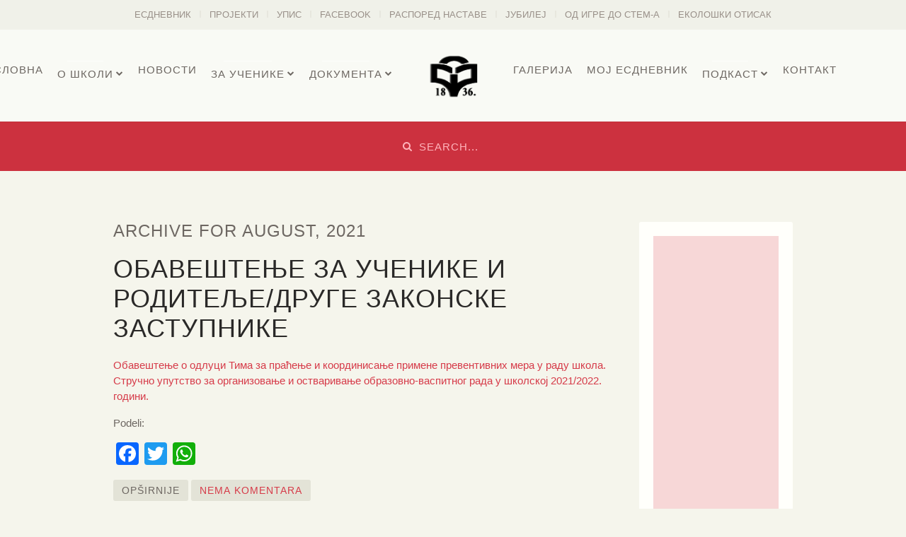

--- FILE ---
content_type: text/html; charset=UTF-8
request_url: https://www.gimza.edu.rs/2021/08/
body_size: 13216
content:
<!DOCTYPE HTML>
<html lang="en-US" dir="ltr"  data-config='{"twitter":0,"plusone":0,"facebook":0,"style":"ruby"}'>

<head>
<meta charset="UTF-8">
<meta http-equiv="X-UA-Compatible" content="IE=edge">
<meta name="viewport" content="width=device-width, initial-scale=1">
<title>August 2021 - Gimnazija Zaječar</title>
<link rel="shortcut icon" href="/wp-content/themes/yoo_nite_wp/favicon.ico">
<link rel="apple-touch-icon-precomposed" href="/wp-content/themes/yoo_nite_wp/apple_touch_icon.png">
<meta name='robots' content='noindex, follow' />
	<style>img:is([sizes="auto" i], [sizes^="auto," i]) { contain-intrinsic-size: 3000px 1500px }</style>
	
	<!-- This site is optimized with the Yoast SEO plugin v24.4 - https://yoast.com/wordpress/plugins/seo/ -->
	<meta property="og:locale" content="en_US" />
	<meta property="og:type" content="website" />
	<meta property="og:title" content="August 2021 - Gimnazija Zaječar" />
	<meta property="og:url" content="https://www.gimza.edu.rs/2021/08/" />
	<meta property="og:site_name" content="Gimnazija Zaječar" />
	<meta name="twitter:card" content="summary_large_image" />
	<script type="application/ld+json" class="yoast-schema-graph">{"@context":"https://schema.org","@graph":[{"@type":"CollectionPage","@id":"https://www.gimza.edu.rs/2021/08/","url":"https://www.gimza.edu.rs/2021/08/","name":"August 2021 - Gimnazija Zaječar","isPartOf":{"@id":"https://www.gimza.edu.rs/#website"},"breadcrumb":{"@id":"https://www.gimza.edu.rs/2021/08/#breadcrumb"},"inLanguage":"en-US"},{"@type":"BreadcrumbList","@id":"https://www.gimza.edu.rs/2021/08/#breadcrumb","itemListElement":[{"@type":"ListItem","position":1,"name":"Home","item":"https://www.gimza.edu.rs/"},{"@type":"ListItem","position":2,"name":"Archives for August 2021"}]},{"@type":"WebSite","@id":"https://www.gimza.edu.rs/#website","url":"https://www.gimza.edu.rs/","name":"Gimnazija Zaječar","description":"Srednja škola","potentialAction":[{"@type":"SearchAction","target":{"@type":"EntryPoint","urlTemplate":"https://www.gimza.edu.rs/?s={search_term_string}"},"query-input":{"@type":"PropertyValueSpecification","valueRequired":true,"valueName":"search_term_string"}}],"inLanguage":"en-US"}]}</script>
	<!-- / Yoast SEO plugin. -->


<link rel='dns-prefetch' href='//static.addtoany.com' />
<link rel='dns-prefetch' href='//secure.gravatar.com' />
<link rel='dns-prefetch' href='//stats.wp.com' />
<link rel='dns-prefetch' href='//maxcdn.bootstrapcdn.com' />
<link rel='dns-prefetch' href='//v0.wordpress.com' />
		<!-- This site uses the Google Analytics by MonsterInsights plugin v9.2.4 - Using Analytics tracking - https://www.monsterinsights.com/ -->
		<!-- Note: MonsterInsights is not currently configured on this site. The site owner needs to authenticate with Google Analytics in the MonsterInsights settings panel. -->
					<!-- No tracking code set -->
				<!-- / Google Analytics by MonsterInsights -->
		<script type="text/javascript">
/* <![CDATA[ */
window._wpemojiSettings = {"baseUrl":"https:\/\/s.w.org\/images\/core\/emoji\/15.0.3\/72x72\/","ext":".png","svgUrl":"https:\/\/s.w.org\/images\/core\/emoji\/15.0.3\/svg\/","svgExt":".svg","source":{"concatemoji":"https:\/\/www.gimza.edu.rs\/wp-includes\/js\/wp-emoji-release.min.js?ver=c4ea4e1444bd63f9d8e30a56902b291c"}};
/*! This file is auto-generated */
!function(i,n){var o,s,e;function c(e){try{var t={supportTests:e,timestamp:(new Date).valueOf()};sessionStorage.setItem(o,JSON.stringify(t))}catch(e){}}function p(e,t,n){e.clearRect(0,0,e.canvas.width,e.canvas.height),e.fillText(t,0,0);var t=new Uint32Array(e.getImageData(0,0,e.canvas.width,e.canvas.height).data),r=(e.clearRect(0,0,e.canvas.width,e.canvas.height),e.fillText(n,0,0),new Uint32Array(e.getImageData(0,0,e.canvas.width,e.canvas.height).data));return t.every(function(e,t){return e===r[t]})}function u(e,t,n){switch(t){case"flag":return n(e,"\ud83c\udff3\ufe0f\u200d\u26a7\ufe0f","\ud83c\udff3\ufe0f\u200b\u26a7\ufe0f")?!1:!n(e,"\ud83c\uddfa\ud83c\uddf3","\ud83c\uddfa\u200b\ud83c\uddf3")&&!n(e,"\ud83c\udff4\udb40\udc67\udb40\udc62\udb40\udc65\udb40\udc6e\udb40\udc67\udb40\udc7f","\ud83c\udff4\u200b\udb40\udc67\u200b\udb40\udc62\u200b\udb40\udc65\u200b\udb40\udc6e\u200b\udb40\udc67\u200b\udb40\udc7f");case"emoji":return!n(e,"\ud83d\udc26\u200d\u2b1b","\ud83d\udc26\u200b\u2b1b")}return!1}function f(e,t,n){var r="undefined"!=typeof WorkerGlobalScope&&self instanceof WorkerGlobalScope?new OffscreenCanvas(300,150):i.createElement("canvas"),a=r.getContext("2d",{willReadFrequently:!0}),o=(a.textBaseline="top",a.font="600 32px Arial",{});return e.forEach(function(e){o[e]=t(a,e,n)}),o}function t(e){var t=i.createElement("script");t.src=e,t.defer=!0,i.head.appendChild(t)}"undefined"!=typeof Promise&&(o="wpEmojiSettingsSupports",s=["flag","emoji"],n.supports={everything:!0,everythingExceptFlag:!0},e=new Promise(function(e){i.addEventListener("DOMContentLoaded",e,{once:!0})}),new Promise(function(t){var n=function(){try{var e=JSON.parse(sessionStorage.getItem(o));if("object"==typeof e&&"number"==typeof e.timestamp&&(new Date).valueOf()<e.timestamp+604800&&"object"==typeof e.supportTests)return e.supportTests}catch(e){}return null}();if(!n){if("undefined"!=typeof Worker&&"undefined"!=typeof OffscreenCanvas&&"undefined"!=typeof URL&&URL.createObjectURL&&"undefined"!=typeof Blob)try{var e="postMessage("+f.toString()+"("+[JSON.stringify(s),u.toString(),p.toString()].join(",")+"));",r=new Blob([e],{type:"text/javascript"}),a=new Worker(URL.createObjectURL(r),{name:"wpTestEmojiSupports"});return void(a.onmessage=function(e){c(n=e.data),a.terminate(),t(n)})}catch(e){}c(n=f(s,u,p))}t(n)}).then(function(e){for(var t in e)n.supports[t]=e[t],n.supports.everything=n.supports.everything&&n.supports[t],"flag"!==t&&(n.supports.everythingExceptFlag=n.supports.everythingExceptFlag&&n.supports[t]);n.supports.everythingExceptFlag=n.supports.everythingExceptFlag&&!n.supports.flag,n.DOMReady=!1,n.readyCallback=function(){n.DOMReady=!0}}).then(function(){return e}).then(function(){var e;n.supports.everything||(n.readyCallback(),(e=n.source||{}).concatemoji?t(e.concatemoji):e.wpemoji&&e.twemoji&&(t(e.twemoji),t(e.wpemoji)))}))}((window,document),window._wpemojiSettings);
/* ]]> */
</script>
<style id='wp-emoji-styles-inline-css' type='text/css'>

	img.wp-smiley, img.emoji {
		display: inline !important;
		border: none !important;
		box-shadow: none !important;
		height: 1em !important;
		width: 1em !important;
		margin: 0 0.07em !important;
		vertical-align: -0.1em !important;
		background: none !important;
		padding: 0 !important;
	}
</style>
<link rel='stylesheet' id='wp-block-library-css' href='https://www.gimza.edu.rs/wp-includes/css/dist/block-library/style.min.css?ver=c4ea4e1444bd63f9d8e30a56902b291c' type='text/css' media='all' />
<style id='jquery-categories-list-categories-block-style-inline-css' type='text/css'>
.js-categories-list a,.js-categories-list a:focus,.js-categories-list a:hover{text-decoration:none}.js-categories-list .loading{display:inline-block;padding-left:5px;vertical-align:middle;width:25px}.jcl-hide{display:none}body .wp-block-js-categories-list-categories-widget ul.jcl_widget,body .wp-block-js-categories-list-categories-widget ul.jcl_widget ul,body ul.jcl_widget,ul.jcl_widget ul{list-style:none;padding-left:0}.jcl_widget ul li,.wp-block-js-categories-list-categories-widget ul.jcl_widget li{list-style:none}.jcl_widget li a{display:inline-block}.jcl_symbol{min-height:16px;width:16px}.layout-left .jcl_symbol{display:inline-block;margin-right:5px}.layout-right .jcl_symbol{margin-left:5px}.layout-right .no_child{display:none}

</style>
<link rel='stylesheet' id='mediaelement-css' href='https://www.gimza.edu.rs/wp-includes/js/mediaelement/mediaelementplayer-legacy.min.css?ver=4.2.17' type='text/css' media='all' />
<link rel='stylesheet' id='wp-mediaelement-css' href='https://www.gimza.edu.rs/wp-includes/js/mediaelement/wp-mediaelement.min.css?ver=c4ea4e1444bd63f9d8e30a56902b291c' type='text/css' media='all' />
<style id='jetpack-sharing-buttons-style-inline-css' type='text/css'>
.jetpack-sharing-buttons__services-list{display:flex;flex-direction:row;flex-wrap:wrap;gap:0;list-style-type:none;margin:5px;padding:0}.jetpack-sharing-buttons__services-list.has-small-icon-size{font-size:12px}.jetpack-sharing-buttons__services-list.has-normal-icon-size{font-size:16px}.jetpack-sharing-buttons__services-list.has-large-icon-size{font-size:24px}.jetpack-sharing-buttons__services-list.has-huge-icon-size{font-size:36px}@media print{.jetpack-sharing-buttons__services-list{display:none!important}}.editor-styles-wrapper .wp-block-jetpack-sharing-buttons{gap:0;padding-inline-start:0}ul.jetpack-sharing-buttons__services-list.has-background{padding:1.25em 2.375em}
</style>
<style id='classic-theme-styles-inline-css' type='text/css'>
/*! This file is auto-generated */
.wp-block-button__link{color:#fff;background-color:#32373c;border-radius:9999px;box-shadow:none;text-decoration:none;padding:calc(.667em + 2px) calc(1.333em + 2px);font-size:1.125em}.wp-block-file__button{background:#32373c;color:#fff;text-decoration:none}
</style>
<style id='global-styles-inline-css' type='text/css'>
:root{--wp--preset--aspect-ratio--square: 1;--wp--preset--aspect-ratio--4-3: 4/3;--wp--preset--aspect-ratio--3-4: 3/4;--wp--preset--aspect-ratio--3-2: 3/2;--wp--preset--aspect-ratio--2-3: 2/3;--wp--preset--aspect-ratio--16-9: 16/9;--wp--preset--aspect-ratio--9-16: 9/16;--wp--preset--color--black: #000000;--wp--preset--color--cyan-bluish-gray: #abb8c3;--wp--preset--color--white: #ffffff;--wp--preset--color--pale-pink: #f78da7;--wp--preset--color--vivid-red: #cf2e2e;--wp--preset--color--luminous-vivid-orange: #ff6900;--wp--preset--color--luminous-vivid-amber: #fcb900;--wp--preset--color--light-green-cyan: #7bdcb5;--wp--preset--color--vivid-green-cyan: #00d084;--wp--preset--color--pale-cyan-blue: #8ed1fc;--wp--preset--color--vivid-cyan-blue: #0693e3;--wp--preset--color--vivid-purple: #9b51e0;--wp--preset--gradient--vivid-cyan-blue-to-vivid-purple: linear-gradient(135deg,rgba(6,147,227,1) 0%,rgb(155,81,224) 100%);--wp--preset--gradient--light-green-cyan-to-vivid-green-cyan: linear-gradient(135deg,rgb(122,220,180) 0%,rgb(0,208,130) 100%);--wp--preset--gradient--luminous-vivid-amber-to-luminous-vivid-orange: linear-gradient(135deg,rgba(252,185,0,1) 0%,rgba(255,105,0,1) 100%);--wp--preset--gradient--luminous-vivid-orange-to-vivid-red: linear-gradient(135deg,rgba(255,105,0,1) 0%,rgb(207,46,46) 100%);--wp--preset--gradient--very-light-gray-to-cyan-bluish-gray: linear-gradient(135deg,rgb(238,238,238) 0%,rgb(169,184,195) 100%);--wp--preset--gradient--cool-to-warm-spectrum: linear-gradient(135deg,rgb(74,234,220) 0%,rgb(151,120,209) 20%,rgb(207,42,186) 40%,rgb(238,44,130) 60%,rgb(251,105,98) 80%,rgb(254,248,76) 100%);--wp--preset--gradient--blush-light-purple: linear-gradient(135deg,rgb(255,206,236) 0%,rgb(152,150,240) 100%);--wp--preset--gradient--blush-bordeaux: linear-gradient(135deg,rgb(254,205,165) 0%,rgb(254,45,45) 50%,rgb(107,0,62) 100%);--wp--preset--gradient--luminous-dusk: linear-gradient(135deg,rgb(255,203,112) 0%,rgb(199,81,192) 50%,rgb(65,88,208) 100%);--wp--preset--gradient--pale-ocean: linear-gradient(135deg,rgb(255,245,203) 0%,rgb(182,227,212) 50%,rgb(51,167,181) 100%);--wp--preset--gradient--electric-grass: linear-gradient(135deg,rgb(202,248,128) 0%,rgb(113,206,126) 100%);--wp--preset--gradient--midnight: linear-gradient(135deg,rgb(2,3,129) 0%,rgb(40,116,252) 100%);--wp--preset--font-size--small: 13px;--wp--preset--font-size--medium: 20px;--wp--preset--font-size--large: 36px;--wp--preset--font-size--x-large: 42px;--wp--preset--spacing--20: 0.44rem;--wp--preset--spacing--30: 0.67rem;--wp--preset--spacing--40: 1rem;--wp--preset--spacing--50: 1.5rem;--wp--preset--spacing--60: 2.25rem;--wp--preset--spacing--70: 3.38rem;--wp--preset--spacing--80: 5.06rem;--wp--preset--shadow--natural: 6px 6px 9px rgba(0, 0, 0, 0.2);--wp--preset--shadow--deep: 12px 12px 50px rgba(0, 0, 0, 0.4);--wp--preset--shadow--sharp: 6px 6px 0px rgba(0, 0, 0, 0.2);--wp--preset--shadow--outlined: 6px 6px 0px -3px rgba(255, 255, 255, 1), 6px 6px rgba(0, 0, 0, 1);--wp--preset--shadow--crisp: 6px 6px 0px rgba(0, 0, 0, 1);}:where(.is-layout-flex){gap: 0.5em;}:where(.is-layout-grid){gap: 0.5em;}body .is-layout-flex{display: flex;}.is-layout-flex{flex-wrap: wrap;align-items: center;}.is-layout-flex > :is(*, div){margin: 0;}body .is-layout-grid{display: grid;}.is-layout-grid > :is(*, div){margin: 0;}:where(.wp-block-columns.is-layout-flex){gap: 2em;}:where(.wp-block-columns.is-layout-grid){gap: 2em;}:where(.wp-block-post-template.is-layout-flex){gap: 1.25em;}:where(.wp-block-post-template.is-layout-grid){gap: 1.25em;}.has-black-color{color: var(--wp--preset--color--black) !important;}.has-cyan-bluish-gray-color{color: var(--wp--preset--color--cyan-bluish-gray) !important;}.has-white-color{color: var(--wp--preset--color--white) !important;}.has-pale-pink-color{color: var(--wp--preset--color--pale-pink) !important;}.has-vivid-red-color{color: var(--wp--preset--color--vivid-red) !important;}.has-luminous-vivid-orange-color{color: var(--wp--preset--color--luminous-vivid-orange) !important;}.has-luminous-vivid-amber-color{color: var(--wp--preset--color--luminous-vivid-amber) !important;}.has-light-green-cyan-color{color: var(--wp--preset--color--light-green-cyan) !important;}.has-vivid-green-cyan-color{color: var(--wp--preset--color--vivid-green-cyan) !important;}.has-pale-cyan-blue-color{color: var(--wp--preset--color--pale-cyan-blue) !important;}.has-vivid-cyan-blue-color{color: var(--wp--preset--color--vivid-cyan-blue) !important;}.has-vivid-purple-color{color: var(--wp--preset--color--vivid-purple) !important;}.has-black-background-color{background-color: var(--wp--preset--color--black) !important;}.has-cyan-bluish-gray-background-color{background-color: var(--wp--preset--color--cyan-bluish-gray) !important;}.has-white-background-color{background-color: var(--wp--preset--color--white) !important;}.has-pale-pink-background-color{background-color: var(--wp--preset--color--pale-pink) !important;}.has-vivid-red-background-color{background-color: var(--wp--preset--color--vivid-red) !important;}.has-luminous-vivid-orange-background-color{background-color: var(--wp--preset--color--luminous-vivid-orange) !important;}.has-luminous-vivid-amber-background-color{background-color: var(--wp--preset--color--luminous-vivid-amber) !important;}.has-light-green-cyan-background-color{background-color: var(--wp--preset--color--light-green-cyan) !important;}.has-vivid-green-cyan-background-color{background-color: var(--wp--preset--color--vivid-green-cyan) !important;}.has-pale-cyan-blue-background-color{background-color: var(--wp--preset--color--pale-cyan-blue) !important;}.has-vivid-cyan-blue-background-color{background-color: var(--wp--preset--color--vivid-cyan-blue) !important;}.has-vivid-purple-background-color{background-color: var(--wp--preset--color--vivid-purple) !important;}.has-black-border-color{border-color: var(--wp--preset--color--black) !important;}.has-cyan-bluish-gray-border-color{border-color: var(--wp--preset--color--cyan-bluish-gray) !important;}.has-white-border-color{border-color: var(--wp--preset--color--white) !important;}.has-pale-pink-border-color{border-color: var(--wp--preset--color--pale-pink) !important;}.has-vivid-red-border-color{border-color: var(--wp--preset--color--vivid-red) !important;}.has-luminous-vivid-orange-border-color{border-color: var(--wp--preset--color--luminous-vivid-orange) !important;}.has-luminous-vivid-amber-border-color{border-color: var(--wp--preset--color--luminous-vivid-amber) !important;}.has-light-green-cyan-border-color{border-color: var(--wp--preset--color--light-green-cyan) !important;}.has-vivid-green-cyan-border-color{border-color: var(--wp--preset--color--vivid-green-cyan) !important;}.has-pale-cyan-blue-border-color{border-color: var(--wp--preset--color--pale-cyan-blue) !important;}.has-vivid-cyan-blue-border-color{border-color: var(--wp--preset--color--vivid-cyan-blue) !important;}.has-vivid-purple-border-color{border-color: var(--wp--preset--color--vivid-purple) !important;}.has-vivid-cyan-blue-to-vivid-purple-gradient-background{background: var(--wp--preset--gradient--vivid-cyan-blue-to-vivid-purple) !important;}.has-light-green-cyan-to-vivid-green-cyan-gradient-background{background: var(--wp--preset--gradient--light-green-cyan-to-vivid-green-cyan) !important;}.has-luminous-vivid-amber-to-luminous-vivid-orange-gradient-background{background: var(--wp--preset--gradient--luminous-vivid-amber-to-luminous-vivid-orange) !important;}.has-luminous-vivid-orange-to-vivid-red-gradient-background{background: var(--wp--preset--gradient--luminous-vivid-orange-to-vivid-red) !important;}.has-very-light-gray-to-cyan-bluish-gray-gradient-background{background: var(--wp--preset--gradient--very-light-gray-to-cyan-bluish-gray) !important;}.has-cool-to-warm-spectrum-gradient-background{background: var(--wp--preset--gradient--cool-to-warm-spectrum) !important;}.has-blush-light-purple-gradient-background{background: var(--wp--preset--gradient--blush-light-purple) !important;}.has-blush-bordeaux-gradient-background{background: var(--wp--preset--gradient--blush-bordeaux) !important;}.has-luminous-dusk-gradient-background{background: var(--wp--preset--gradient--luminous-dusk) !important;}.has-pale-ocean-gradient-background{background: var(--wp--preset--gradient--pale-ocean) !important;}.has-electric-grass-gradient-background{background: var(--wp--preset--gradient--electric-grass) !important;}.has-midnight-gradient-background{background: var(--wp--preset--gradient--midnight) !important;}.has-small-font-size{font-size: var(--wp--preset--font-size--small) !important;}.has-medium-font-size{font-size: var(--wp--preset--font-size--medium) !important;}.has-large-font-size{font-size: var(--wp--preset--font-size--large) !important;}.has-x-large-font-size{font-size: var(--wp--preset--font-size--x-large) !important;}
:where(.wp-block-post-template.is-layout-flex){gap: 1.25em;}:where(.wp-block-post-template.is-layout-grid){gap: 1.25em;}
:where(.wp-block-columns.is-layout-flex){gap: 2em;}:where(.wp-block-columns.is-layout-grid){gap: 2em;}
:root :where(.wp-block-pullquote){font-size: 1.5em;line-height: 1.6;}
</style>
<link rel='stylesheet' id='contact-form-7-css' href='https://www.gimza.edu.rs/wp-content/plugins/contact-form-7/includes/css/styles.css?ver=6.0.3' type='text/css' media='all' />
<link rel='stylesheet' id='bwg_fonts-css' href='https://www.gimza.edu.rs/wp-content/plugins/photo-gallery/css/bwg-fonts/fonts.css?ver=0.0.1' type='text/css' media='all' />
<link rel='stylesheet' id='sumoselect-css' href='https://www.gimza.edu.rs/wp-content/plugins/photo-gallery/css/sumoselect.min.css?ver=3.4.6' type='text/css' media='all' />
<link rel='stylesheet' id='mCustomScrollbar-css' href='https://www.gimza.edu.rs/wp-content/plugins/photo-gallery/css/jquery.mCustomScrollbar.min.css?ver=3.1.5' type='text/css' media='all' />
<link rel='stylesheet' id='bwg_frontend-css' href='https://www.gimza.edu.rs/wp-content/plugins/photo-gallery/css/styles.min.css?ver=1.8.33' type='text/css' media='all' />
<link rel='stylesheet' id='royal-layout-css' href='https://www.gimza.edu.rs/wp-content/plugins/royal-image-hover-effects/css/layout.css?ver=c4ea4e1444bd63f9d8e30a56902b291c' type='text/css' media='all' />
<link rel='stylesheet' id='royal-main-style-css' href='https://www.gimza.edu.rs/wp-content/plugins/royal-image-hover-effects/css/main-style.css?ver=c4ea4e1444bd63f9d8e30a56902b291c' type='text/css' media='all' />
<link rel='stylesheet' id='royal-style-effects-css' href='https://www.gimza.edu.rs/wp-content/plugins/royal-image-hover-effects/css/rd-style-effects.css?ver=c4ea4e1444bd63f9d8e30a56902b291c' type='text/css' media='all' />
<link rel='stylesheet' id='royal-responsive-gird-css' href='https://www.gimza.edu.rs/wp-content/plugins/royal-image-hover-effects/css/main-responsive.css?ver=c4ea4e1444bd63f9d8e30a56902b291c' type='text/css' media='all' />
<link rel='stylesheet' id='royal-font_awesome_style-css' href='https://maxcdn.bootstrapcdn.com/font-awesome/4.4.0/css/font-awesome.min.css' type='text/css' media='all' />
<link rel='stylesheet' id='addtoany-css' href='https://www.gimza.edu.rs/wp-content/plugins/add-to-any/addtoany.min.css?ver=1.16' type='text/css' media='all' />
<link rel='stylesheet' id='nite_shortcodes-css' href='https://www.gimza.edu.rs/wp-content/plugins/nite-shortcodes/css/nite-shortcodes.css?ver=c4ea4e1444bd63f9d8e30a56902b291c' type='text/css' media='all' />
<script type="text/javascript" src="https://www.gimza.edu.rs/wp-includes/js/jquery/jquery.min.js?ver=3.7.1" id="jquery-core-js"></script>
<script type="text/javascript" src="https://www.gimza.edu.rs/wp-includes/js/jquery/jquery-migrate.min.js?ver=3.4.1" id="jquery-migrate-js"></script>
<script type="text/javascript" id="addtoany-core-js-before">
/* <![CDATA[ */
window.a2a_config=window.a2a_config||{};a2a_config.callbacks=[];a2a_config.overlays=[];a2a_config.templates={};
/* ]]> */
</script>
<script type="text/javascript" defer src="https://static.addtoany.com/menu/page.js" id="addtoany-core-js"></script>
<script type="text/javascript" defer src="https://www.gimza.edu.rs/wp-content/plugins/add-to-any/addtoany.min.js?ver=1.1" id="addtoany-jquery-js"></script>
<script type="text/javascript" src="https://www.gimza.edu.rs/wp-content/plugins/photo-gallery/js/jquery.sumoselect.min.js?ver=3.4.6" id="sumoselect-js"></script>
<script type="text/javascript" src="https://www.gimza.edu.rs/wp-content/plugins/photo-gallery/js/tocca.min.js?ver=2.0.9" id="bwg_mobile-js"></script>
<script type="text/javascript" src="https://www.gimza.edu.rs/wp-content/plugins/photo-gallery/js/jquery.mCustomScrollbar.concat.min.js?ver=3.1.5" id="mCustomScrollbar-js"></script>
<script type="text/javascript" src="https://www.gimza.edu.rs/wp-content/plugins/photo-gallery/js/jquery.fullscreen.min.js?ver=0.6.0" id="jquery-fullscreen-js"></script>
<script type="text/javascript" id="bwg_frontend-js-extra">
/* <![CDATA[ */
var bwg_objectsL10n = {"bwg_field_required":"field is required.","bwg_mail_validation":"This is not a valid email address.","bwg_search_result":"There are no images matching your search.","bwg_select_tag":"Select Tag","bwg_order_by":"Order By","bwg_search":"Search","bwg_show_ecommerce":"Show Ecommerce","bwg_hide_ecommerce":"Hide Ecommerce","bwg_show_comments":"Show Comments","bwg_hide_comments":"Hide Comments","bwg_restore":"Restore","bwg_maximize":"Maximize","bwg_fullscreen":"Fullscreen","bwg_exit_fullscreen":"Exit Fullscreen","bwg_search_tag":"SEARCH...","bwg_tag_no_match":"No tags found","bwg_all_tags_selected":"All tags selected","bwg_tags_selected":"tags selected","play":"Play","pause":"Pause","is_pro":"","bwg_play":"Play","bwg_pause":"Pause","bwg_hide_info":"Hide info","bwg_show_info":"Show info","bwg_hide_rating":"Hide rating","bwg_show_rating":"Show rating","ok":"Ok","cancel":"Cancel","select_all":"Select all","lazy_load":"0","lazy_loader":"https:\/\/www.gimza.edu.rs\/wp-content\/plugins\/photo-gallery\/images\/ajax_loader.png","front_ajax":"0","bwg_tag_see_all":"see all tags","bwg_tag_see_less":"see less tags"};
/* ]]> */
</script>
<script type="text/javascript" src="https://www.gimza.edu.rs/wp-content/plugins/photo-gallery/js/scripts.min.js?ver=1.8.33" id="bwg_frontend-js"></script>
<script type="text/javascript" src="https://www.gimza.edu.rs/wp-content/plugins/nite-shortcodes/js/nite-shortcodes.js?ver=c4ea4e1444bd63f9d8e30a56902b291c" id="nite_shortcodes-js"></script>
<link rel="https://api.w.org/" href="https://www.gimza.edu.rs/wp-json/" /><link rel="EditURI" type="application/rsd+xml" title="RSD" href="https://www.gimza.edu.rs/xmlrpc.php?rsd" />

    <script type="text/javascript">
        var imgpath = "https://www.gimza.edu.rs/wp-content/plugins/tz-plus-gallery/";
    </script>
<link rel="stylesheet" href="/wp-content/plugins/widgetkit/cache/widgetkit-d9ec5eab.css" />
<script src="/wp-content/plugins/widgetkit/cache/widgetkit-118e327e.js"></script>
	<style>img#wpstats{display:none}</style>
		<link rel="stylesheet" href="/wp-content/themes/yoo_nite_wp/styles/ruby/css/theme.css">
<link rel="stylesheet" href="/wp-content/themes/yoo_nite_wp/css/custom.css">
<script src="/wp-content/themes/yoo_nite_wp/warp/vendor/uikit/js/uikit.js"></script>
<script src="/wp-content/themes/yoo_nite_wp/warp/vendor/uikit/js/components/autocomplete.js"></script>
<script src="/wp-content/themes/yoo_nite_wp/warp/vendor/uikit/js/components/search.js"></script>
<script src="/wp-content/themes/yoo_nite_wp/warp/js/social.js"></script>
<script src="/wp-content/themes/yoo_nite_wp/js/theme.js"></script>
</head>

<body class="archive date tm-sidebar-a-right tm-sidebars-1 tm-isblog wp-archive tm-navbar-fixed">

      <div class="tm-toolbar uk-clearfix">
       <div class="uk-container uk-container-center">
           <div class="uk-panel uk-panel-blank widget_nav_menu"><ul class="uk-subnav uk-subnav-line"><li><a title="есДневник" href="https://esdnevnik.rs">есДневник</a></li><li><a title="Пројекти" href="https://www.gimza.edu.rs/kategorija/ipa-program-prekogranicne-saradnje-bugarska-srbija-i-javne-nabavke-erazmus/">Пројекти</a></li><li><a title="Упис 2024/2025." href="https://www.gimza.edu.rs/upis-2/">Упис</a></li><li><a title="Facebook" href="http://facebook.com/gimzajecar">Facebook</a></li><li><a title="Распоред наставе" href="https://www.rasporednastave.gov.rs/">Распоред наставе</a></li><li><a title="Јубилеј" href="http://www.jubilej.gimza.edu.rs/">Јубилеј</a></li><li><a href="http://fromgametostem.com/index.php">Од игре до СТЕМ-а</a></li><li><a href="http://www.thinkchoosereduce.com/index.php">Еколошки отисак</a></li></ul></div>       </div>
   </div>
    
        <nav class="tm-navbar">
        <div class="uk-container uk-container-center">
            <div class="tm-navbar-center">

                                <div class="tm-nav-logo uk-hidden-small">
                    <a class="tm-logo uk-hidden-small" href="https://www.gimza.edu.rs"><img src="http://www.gimza.edu.rs/wp-content/uploads/2015/05/logoo.png" width="100" height="35" alt="Logo" class="uk-responsive-height">	</a>
                </div>
                
                                <div class="tm-nav uk-hidden-small">
                    <div class="tm-nav-wrapper"><ul class="uk-navbar-nav uk-hidden-small"><li data-uk-dropdown="{}"><a href="http://www.gimza.edu.rs">Насловна</a></li><li class="uk-parent" data-uk-dropdown="{}"><a href="#" class="separator">О школи</a><div class="uk-dropdown uk-dropdown-navbar uk-dropdown-width-1"><div class="uk-grid uk-dropdown-grid"><div class="uk-width-1-1"><ul class="uk-nav uk-nav-navbar"><li><a href="https://www.gimza.edu.rs/kategorija/o-skoli/gimnazija-zajecar/">Гимназија Зајечар</a></li><li><a href="https://www.gimza.edu.rs/kategorija/istorija-gimnazije/">Историја Гимназије</a></li><li class="uk-parent"><a href="https://www.gimza.edu.rs/dacki-parlament/">Ученички парламент</a><ul class="uk-nav-sub"><li><a href="https://www.gimza.edu.rs/%d0%bf%d1%80%d0%b5%d0%b4%d1%81%d0%b5%d0%b4%d0%bd%d0%b8%d1%86%d0%b8-%d1%83%d1%87%d0%b5%d0%bd%d0%b8%d1%87%d0%ba%d0%be%d0%b3-%d0%bf%d0%b0%d1%80%d0%bb%d0%b0%d0%bc%d0%b5%d0%bd%d1%82%d0%b0/">Председници Ученичког парламента</a></li></ul></li><li class="uk-parent"><a href="https://www.gimza.edu.rs/kolektiv/">Колектив</a><ul class="uk-nav-sub"><li><a href="http://www.gimza.edu.rs/wp-content/uploads/2024/10/BROJ-IZVRSILACA_2024.pdf">Број извршилаца</a></li></ul></li><li><a href="https://www.gimza.edu.rs/plan-nastave-i-ucenja/">План наставе и учења</a></li><li class="uk-parent"><a href="https://www.gimza.edu.rs/generacije-gimnazijalaca/">Генерације гимназијалаца</a><ul class="uk-nav-sub"><li><a href="https://www.gimza.edu.rs/%d0%b3%d0%b5%d0%bd%d0%b5%d1%80%d0%b0%d1%86%d0%b8%d1%98%d0%b0-1968-69/">Генерација 1968-69.</a></li><li class="uk-parent"><a href="https://www.gimza.edu.rs/generacija-1965-66/">Генерација 1965-66.</a><ul><li><a href="https://www.gimza.edu.rs/%d0%be-%d0%bd%d0%b0%d0%bc%d0%b0/">О нама</a></li><li><a href="https://www.gimza.edu.rs/%d0%be%d0%b4%d0%b5%d1%99%d0%b5%d1%9a%d0%b0/">Одељења</a></li><li><a href="https://www.gimza.edu.rs/%d0%b1%d0%b8%d0%be%d0%b3%d1%80%d0%b0%d1%84%d0%b8%d1%98%d0%b5/">Биографије</a></li><li><a href="https://www.gimza.edu.rs/%d1%84%d0%be%d1%82%d0%be%d0%b3%d1%80%d0%b0%d1%84%d0%b8%d1%98%d0%b5/">Фотографије</a></li></ul></li><li><a href="https://www.gimza.edu.rs/generacija-1964-65/">Генерација 1964-65.</a></li></ul></li></ul></div></div></div></li><li data-uk-dropdown="{}"><a href="https://www.gimza.edu.rs/kategorija/novosti/">Новости</a></li><li class="uk-parent" data-uk-dropdown="{}"><a href="#" class="separator">За ученике</a><div class="uk-dropdown uk-dropdown-navbar uk-dropdown-width-1"><div class="uk-grid uk-dropdown-grid"><div class="uk-width-1-1"><ul class="uk-nav uk-nav-navbar"><li><a href="http://www.gimza.edu.rs/wp-content/uploads/2024/07/Одлука-о-избору-уџбеника-2023-измењена-2.pdf">Уџбеници 2023-2027.</a></li><li><a href="https://www.gimza.edu.rs/kategorija/ucenje/">Настава/предавања</a></li><li><a href="https://www.youtube.com/channel/UC25_DNmIo857qvmA2-0rwTQ">Добро јутро Гимзо</a></li><li><a target="_blank" href="http://www.gimza.edu.rs/wp-content/uploads/2024/12/Kalendar-izmenjeni-2024-2025.pdf">Календар рада</a></li><li><a href="https://www.gimza.edu.rs/selma-hacking-hate/">SELMA Hacking Hate</a></li><li class="uk-parent"><a href="https://schooloftomorrowsoft.blogspot.com">Школа будућности</a><ul class="uk-nav-sub"><li><a href="https://drive.google.com/drive/folders/1iD57ea-4auscKVFIilfw0_e6QafmHe68">Школа будућности диск</a></li></ul></li><li><a href="http://www.gimza.edu.rs/wp-content/uploads/2021/01/uputstvo_za_maturski_rad2-v1.pdf">Упутство за израду матурских радова</a></li><li><a href="https://www.gimza.edu.rs/saveti-za-ucenje/">Савети за учење</a></li><li><a href="https://www.gimza.edu.rs/raspored-casova/">Распоред часова</a></li><li><a href="https://www.gimza.edu.rs/raspored-pismenih-i-kontrolnih-vezbi/">Распоред писмених и контролних вежби</a></li><li><a href="https://www.gimza.edu.rs/vreme-prijema-roditelja/">Време пријема родитеља</a></li><li><a href="https://www.gimza.edu.rs/satnica-zvona/">Сатница звона</a></li><li><a href="https://www.gimza.edu.rs/raspored-casova-dopunske-dodatne-nastave-sekcija-odeljenjskih-zajednica/">Распоред часова допунске и додатне наставе, секција и одељењских заједница</a></li><li><a href="https://www.gimza.edu.rs/%d1%80%d0%b0%d1%81%d0%bf%d0%be%d1%80%d0%b5%d0%b4-%d1%87%d0%b0%d1%81%d0%be%d0%b2%d0%b0-%d0%b8%d0%b7%d0%b1%d0%be%d1%80%d0%bd%d0%b8%d1%85-%d0%bf%d1%80%d0%be%d0%b3%d1%80%d0%b0%d0%bc%d0%b0/">Распоред часова изборних програма</a></li><li><a href="https://www.gimza.edu.rs/covid-19/">Covid 19</a></li><li><a href="https://www.gimza.edu.rs/vanredni-ucenici/">Ванредни ученици</a></li></ul></div></div></div></li><li class="uk-parent" data-uk-dropdown="{}"><a href="#" class="separator">Документа</a><div class="uk-dropdown uk-dropdown-navbar uk-dropdown-width-1"><div class="uk-grid uk-dropdown-grid"><div class="uk-width-1-1"><ul class="uk-nav uk-nav-navbar"><li><a href="https://www.gimza.edu.rs/skolski-program/">Школски програм</a></li><li><a href="https://www.gimza.edu.rs/statut-skole/">Статут школе</a></li><li><a href="https://www.gimza.edu.rs/pravilnici-i-poslovnici-skole/">Правилници и пословници школе</a></li><li><a href="https://www.gimza.edu.rs/razvojni-plan-skole/">Развојни план школе</a></li><li><a href="https://www.gimza.edu.rs/godisnji-plan-rada-skole/">Годишњи план рада школе</a></li><li><a href="https://www.gimza.edu.rs/%d0%b8%d0%bd%d1%84%d0%be%d1%80%d0%bc%d0%b0%d1%82%d0%be%d1%80-%d0%be-%d1%80%d0%b0%d0%b4%d1%83/">Информатор о раду</a></li><li><a href="https://www.gimza.edu.rs/%d1%84%d0%b8%d0%bd%d0%b0%d0%bd%d1%81%d0%b8%d1%98%d0%b5/">Финансије</a></li><li><a href="http://www.gimza.edu.rs/wp-content/uploads/2020/10/Пројектна-настава-Приручник-са-идејама.pdf">Приручник за пројектну наставу</a></li><li><a href="http://www.gimza.edu.rs/wp-content/uploads/2022/12/поглед-2.pdf">Часопис Поглед</a></li></ul></div></div></div></li><li data-uk-dropdown="{}"><a href="https://www.gimza.edu.rs/galerija/">Галерија</a></li><li data-uk-dropdown="{}"><a href="https://moj.esdnevnik.rs/login">Мој есДневник</a></li><li class="uk-parent" data-uk-dropdown="{}"><a href="#" class="separator">Подкаст</a><div class="uk-dropdown uk-dropdown-navbar uk-dropdown-width-1"><div class="uk-grid uk-dropdown-grid"><div class="uk-width-1-1"><ul class="uk-nav uk-nav-navbar"><li><a href="https://www.gimza.edu.rs/%d0%b4%d0%be%d0%b1%d1%80%d0%be-%d0%b2%d0%b5%d1%87%d0%b5-%d0%b3%d0%b8%d0%bc%d0%b7%d0%be/">Добро вече Гимзо</a></li><li><a href="https://www.gimza.edu.rs/%d0%be%d0%b1%d1%80%d0%b0%d0%b7%d0%be%d0%b2%d0%b0%d1%9a%d0%b5-%d0%b7%d0%bb%d0%b0%d1%82%d0%bd%d0%b8-%d0%ba%d1%99%d1%83%d1%87-%d1%81%d0%bb%d0%be%d0%b1%d0%be%d0%b4%d0%b5/">Образовање, златни кључ слободе</a></li></ul></div></div></div></li><li data-uk-dropdown="{}"><a href="https://www.gimza.edu.rs/kontakt/">Контакт</a></li></ul></div>
                </div>
                
                                    <a href="#offcanvas" class="uk-navbar-toggle uk-visible-small uk-vertical-align-middle" data-uk-offcanvas></a>
                
                                    <div class="uk-navbar-content uk-navbar-center uk-visible-small"><a class="tm-logo-small" href="https://www.gimza.edu.rs"><img src="http://www.gimza.edu.rs/wp-content/uploads/2015/05/logoo.png" width="100" height="35"  class="uk-responsive-height">	</a></div>
                
            </div>
        </div>
    </nav>
    
    
    <div class="tm-wrapper">

                <div class="tm-block-search uk-hidden-small">
            <div class="uk-container uk-container-center">
                <form class="uk-search" id="search-3" action="https://www.gimza.edu.rs/" method="get" role="search"  data-uk-search="{'source': 'https://www.gimza.edu.rs/wp-admin/admin-ajax.php?action=warp_search', 'param': 's', 'msgResultsHeader': 'Search Results', 'msgMoreResults': 'More Results', 'msgNoResults': 'No results found', flipDropdown: 1}">
    <input class="uk-search-field" type="text" value="" name="s" placeholder="search...">
</form>
            </div>
        </div>
        

        
        
                <div class="tm-block-top-main tm-block-large-padding">
            <div class="uk-container uk-container-center">

                <div class="tm-middle uk-grid" data-uk-grid-match data-uk-grid-margin>

                                        <div class="tm-main uk-width-medium-3-4">

                        
                                                <main class="tm-content">

                            
                            
            <h1 class="uk-h3">Archive for August, 2021</h1>
    
    <div class="uk-grid" data-uk-grid-match data-uk-grid-margin><div class="uk-width-medium-1-1"><article id="item-5190" class="uk-article" data-permalink="https://www.gimza.edu.rs/%d0%be%d0%b1%d0%b0%d0%b2%d0%b5%d1%88%d1%82%d0%b5%d1%9a%d0%b5-%d0%b7%d0%b0-%d1%83%d1%87%d0%b5%d0%bd%d0%b8%d0%ba%d0%b5-%d0%b8-%d1%80%d0%be%d0%b4%d0%b8%d1%82%d0%b5%d1%99%d0%b5-%d0%b4%d1%80%d1%83%d0%b3-2/">

    
    <h1 class="uk-article-title"><a href="https://www.gimza.edu.rs/%d0%be%d0%b1%d0%b0%d0%b2%d0%b5%d1%88%d1%82%d0%b5%d1%9a%d0%b5-%d0%b7%d0%b0-%d1%83%d1%87%d0%b5%d0%bd%d0%b8%d0%ba%d0%b5-%d0%b8-%d1%80%d0%be%d0%b4%d0%b8%d1%82%d0%b5%d1%99%d0%b5-%d0%b4%d1%80%d1%83%d0%b3-2/" title="ОБАВЕШТЕЊЕ ЗА УЧЕНИКЕ И РОДИТЕЉЕ/ДРУГЕ ЗАКОНСКЕ ЗАСТУПНИКЕ">ОБАВЕШТЕЊЕ ЗА УЧЕНИКЕ И РОДИТЕЉЕ/ДРУГЕ ЗАКОНСКЕ ЗАСТУПНИКЕ</a></h1>

    	<li><a href="http://www.gimza.edu.rs/wp-content/uploads/2021/08/Obavestenje_za_skole_Odluka_Tima_o_modelima_nastave_pocetak_skolske_godine.pdf" target="_blank" rel="noopener">Обавештење о одлуци Тима за праћење и координисање примене превентивних мера у раду школа.</a></li>


	<li><a href="http://www.gimza.edu.rs/wp-content/uploads/2021/08/Strucno_uputstvo_za_organizaciju_rada_srednjih_skola_2021_2022.pdf" target="_blank" rel="noopener">Стручно упутство за организовање и остваривање образовно-васпитног рада у школској 2021/2022. години.</a></li>
<div class="addtoany_share_save_container addtoany_content addtoany_content_bottom"><div class="addtoany_header">Podeli:</div><div class="a2a_kit a2a_kit_size_32 addtoany_list" data-a2a-url="https://www.gimza.edu.rs/%d0%be%d0%b1%d0%b0%d0%b2%d0%b5%d1%88%d1%82%d0%b5%d1%9a%d0%b5-%d0%b7%d0%b0-%d1%83%d1%87%d0%b5%d0%bd%d0%b8%d0%ba%d0%b5-%d0%b8-%d1%80%d0%be%d0%b4%d0%b8%d1%82%d0%b5%d1%99%d0%b5-%d0%b4%d1%80%d1%83%d0%b3-2/" data-a2a-title="ОБАВЕШТЕЊЕ ЗА УЧЕНИКЕ И РОДИТЕЉЕ/ДРУГЕ ЗАКОНСКЕ ЗАСТУПНИКЕ"><a class="a2a_button_facebook" href="https://www.addtoany.com/add_to/facebook?linkurl=https%3A%2F%2Fwww.gimza.edu.rs%2F%25d0%25be%25d0%25b1%25d0%25b0%25d0%25b2%25d0%25b5%25d1%2588%25d1%2582%25d0%25b5%25d1%259a%25d0%25b5-%25d0%25b7%25d0%25b0-%25d1%2583%25d1%2587%25d0%25b5%25d0%25bd%25d0%25b8%25d0%25ba%25d0%25b5-%25d0%25b8-%25d1%2580%25d0%25be%25d0%25b4%25d0%25b8%25d1%2582%25d0%25b5%25d1%2599%25d0%25b5-%25d0%25b4%25d1%2580%25d1%2583%25d0%25b3-2%2F&amp;linkname=%D0%9E%D0%91%D0%90%D0%92%D0%95%D0%A8%D0%A2%D0%95%D0%8A%D0%95%20%D0%97%D0%90%20%D0%A3%D0%A7%D0%95%D0%9D%D0%98%D0%9A%D0%95%20%D0%98%20%D0%A0%D0%9E%D0%94%D0%98%D0%A2%D0%95%D0%89%D0%95%2F%D0%94%D0%A0%D0%A3%D0%93%D0%95%20%D0%97%D0%90%D0%9A%D0%9E%D0%9D%D0%A1%D0%9A%D0%95%20%D0%97%D0%90%D0%A1%D0%A2%D0%A3%D0%9F%D0%9D%D0%98%D0%9A%D0%95" title="Facebook" rel="nofollow noopener" target="_blank"></a><a class="a2a_button_twitter" href="https://www.addtoany.com/add_to/twitter?linkurl=https%3A%2F%2Fwww.gimza.edu.rs%2F%25d0%25be%25d0%25b1%25d0%25b0%25d0%25b2%25d0%25b5%25d1%2588%25d1%2582%25d0%25b5%25d1%259a%25d0%25b5-%25d0%25b7%25d0%25b0-%25d1%2583%25d1%2587%25d0%25b5%25d0%25bd%25d0%25b8%25d0%25ba%25d0%25b5-%25d0%25b8-%25d1%2580%25d0%25be%25d0%25b4%25d0%25b8%25d1%2582%25d0%25b5%25d1%2599%25d0%25b5-%25d0%25b4%25d1%2580%25d1%2583%25d0%25b3-2%2F&amp;linkname=%D0%9E%D0%91%D0%90%D0%92%D0%95%D0%A8%D0%A2%D0%95%D0%8A%D0%95%20%D0%97%D0%90%20%D0%A3%D0%A7%D0%95%D0%9D%D0%98%D0%9A%D0%95%20%D0%98%20%D0%A0%D0%9E%D0%94%D0%98%D0%A2%D0%95%D0%89%D0%95%2F%D0%94%D0%A0%D0%A3%D0%93%D0%95%20%D0%97%D0%90%D0%9A%D0%9E%D0%9D%D0%A1%D0%9A%D0%95%20%D0%97%D0%90%D0%A1%D0%A2%D0%A3%D0%9F%D0%9D%D0%98%D0%9A%D0%95" title="Twitter" rel="nofollow noopener" target="_blank"></a><a class="a2a_button_whatsapp" href="https://www.addtoany.com/add_to/whatsapp?linkurl=https%3A%2F%2Fwww.gimza.edu.rs%2F%25d0%25be%25d0%25b1%25d0%25b0%25d0%25b2%25d0%25b5%25d1%2588%25d1%2582%25d0%25b5%25d1%259a%25d0%25b5-%25d0%25b7%25d0%25b0-%25d1%2583%25d1%2587%25d0%25b5%25d0%25bd%25d0%25b8%25d0%25ba%25d0%25b5-%25d0%25b8-%25d1%2580%25d0%25be%25d0%25b4%25d0%25b8%25d1%2582%25d0%25b5%25d1%2599%25d0%25b5-%25d0%25b4%25d1%2580%25d1%2583%25d0%25b3-2%2F&amp;linkname=%D0%9E%D0%91%D0%90%D0%92%D0%95%D0%A8%D0%A2%D0%95%D0%8A%D0%95%20%D0%97%D0%90%20%D0%A3%D0%A7%D0%95%D0%9D%D0%98%D0%9A%D0%95%20%D0%98%20%D0%A0%D0%9E%D0%94%D0%98%D0%A2%D0%95%D0%89%D0%95%2F%D0%94%D0%A0%D0%A3%D0%93%D0%95%20%D0%97%D0%90%D0%9A%D0%9E%D0%9D%D0%A1%D0%9A%D0%95%20%D0%97%D0%90%D0%A1%D0%A2%D0%A3%D0%9F%D0%9D%D0%98%D0%9A%D0%95" title="WhatsApp" rel="nofollow noopener" target="_blank"></a></div></div>
    <a class="uk-button" href="https://www.gimza.edu.rs/%d0%be%d0%b1%d0%b0%d0%b2%d0%b5%d1%88%d1%82%d0%b5%d1%9a%d0%b5-%d0%b7%d0%b0-%d1%83%d1%87%d0%b5%d0%bd%d0%b8%d0%ba%d0%b5-%d0%b8-%d1%80%d0%be%d0%b4%d0%b8%d1%82%d0%b5%d1%99%d0%b5-%d0%b4%d1%80%d1%83%d0%b3-2/" title="ОБАВЕШТЕЊЕ ЗА УЧЕНИКЕ И РОДИТЕЉЕ/ДРУГЕ ЗАКОНСКЕ ЗАСТУПНИКЕ">Opširnije</a>
            <button class="uk-button"><a href="https://www.gimza.edu.rs/%d0%be%d0%b1%d0%b0%d0%b2%d0%b5%d1%88%d1%82%d0%b5%d1%9a%d0%b5-%d0%b7%d0%b0-%d1%83%d1%87%d0%b5%d0%bd%d0%b8%d0%ba%d0%b5-%d0%b8-%d1%80%d0%be%d0%b4%d0%b8%d1%82%d0%b5%d1%99%d0%b5-%d0%b4%d1%80%d1%83%d0%b3-2/#respond">Nema komentara</a></button>
    
    

    
</article>
<article id="item-5187" class="uk-article" data-permalink="https://www.gimza.edu.rs/%d1%88%d0%ba%d0%be%d0%bb%d1%81%d0%ba%d0%b8-%d0%b8%d0%b7%d0%b1%d0%be%d1%80%d0%b8/">

    
    <h1 class="uk-article-title"><a href="https://www.gimza.edu.rs/%d1%88%d0%ba%d0%be%d0%bb%d1%81%d0%ba%d0%b8-%d0%b8%d0%b7%d0%b1%d0%be%d1%80%d0%b8/" title="Школски избори">Школски избори</a></h1>

    <iframe title="Školski izbori film" width="500" height="281" src="https://www.youtube.com/embed/cRQcB-0FFiQ?feature=oembed" frameborder="0" allow="accelerometer; autoplay; clipboard-write; encrypted-media; gyroscope; picture-in-picture; web-share" referrerpolicy="strict-origin-when-cross-origin" allowfullscreen></iframe>

&nbsp;<div class="addtoany_share_save_container addtoany_content addtoany_content_bottom"><div class="addtoany_header">Podeli:</div><div class="a2a_kit a2a_kit_size_32 addtoany_list" data-a2a-url="https://www.gimza.edu.rs/%d1%88%d0%ba%d0%be%d0%bb%d1%81%d0%ba%d0%b8-%d0%b8%d0%b7%d0%b1%d0%be%d1%80%d0%b8/" data-a2a-title="Школски избори"><a class="a2a_button_facebook" href="https://www.addtoany.com/add_to/facebook?linkurl=https%3A%2F%2Fwww.gimza.edu.rs%2F%25d1%2588%25d0%25ba%25d0%25be%25d0%25bb%25d1%2581%25d0%25ba%25d0%25b8-%25d0%25b8%25d0%25b7%25d0%25b1%25d0%25be%25d1%2580%25d0%25b8%2F&amp;linkname=%D0%A8%D0%BA%D0%BE%D0%BB%D1%81%D0%BA%D0%B8%20%D0%B8%D0%B7%D0%B1%D0%BE%D1%80%D0%B8" title="Facebook" rel="nofollow noopener" target="_blank"></a><a class="a2a_button_twitter" href="https://www.addtoany.com/add_to/twitter?linkurl=https%3A%2F%2Fwww.gimza.edu.rs%2F%25d1%2588%25d0%25ba%25d0%25be%25d0%25bb%25d1%2581%25d0%25ba%25d0%25b8-%25d0%25b8%25d0%25b7%25d0%25b1%25d0%25be%25d1%2580%25d0%25b8%2F&amp;linkname=%D0%A8%D0%BA%D0%BE%D0%BB%D1%81%D0%BA%D0%B8%20%D0%B8%D0%B7%D0%B1%D0%BE%D1%80%D0%B8" title="Twitter" rel="nofollow noopener" target="_blank"></a><a class="a2a_button_whatsapp" href="https://www.addtoany.com/add_to/whatsapp?linkurl=https%3A%2F%2Fwww.gimza.edu.rs%2F%25d1%2588%25d0%25ba%25d0%25be%25d0%25bb%25d1%2581%25d0%25ba%25d0%25b8-%25d0%25b8%25d0%25b7%25d0%25b1%25d0%25be%25d1%2580%25d0%25b8%2F&amp;linkname=%D0%A8%D0%BA%D0%BE%D0%BB%D1%81%D0%BA%D0%B8%20%D0%B8%D0%B7%D0%B1%D0%BE%D1%80%D0%B8" title="WhatsApp" rel="nofollow noopener" target="_blank"></a></div></div>
    <a class="uk-button" href="https://www.gimza.edu.rs/%d1%88%d0%ba%d0%be%d0%bb%d1%81%d0%ba%d0%b8-%d0%b8%d0%b7%d0%b1%d0%be%d1%80%d0%b8/" title="Школски избори">Opširnije</a>
            <button class="uk-button"><a href="https://www.gimza.edu.rs/%d1%88%d0%ba%d0%be%d0%bb%d1%81%d0%ba%d0%b8-%d0%b8%d0%b7%d0%b1%d0%be%d1%80%d0%b8/#respond">Nema komentara</a></button>
    
    

    
</article>
</div></div>
    

                        </main>
                        
                        
                    </div>
                    
                                                                                                    <aside class="tm-sidebar-a uk-width-medium-1-4"><div class="uk-panel uk-panel-box widget_text"><script async src="//pagead2.googlesyndication.com/pagead/js/adsbygoogle.js"></script>
<!-- gimza -->
<ins class="adsbygoogle"
     style="display:block"
     data-ad-client="ca-pub-6178633111973350"
     data-ad-slot="9067074428"
     data-ad-format="auto"></ins>
<script>
(adsbygoogle = window.adsbygoogle || []).push({});
</script></div></aside>
                                        
                </div>

            </div>
        </div>
        
        
        
        
        
                <div class="tm-block-footer">
            <div class="uk-container uk-container-center">

                <footer class="tm-footer tm-link-muted">

                                        <a class="tm-totop-scroller" data-uk-smooth-scroll href="#"></a>
                    
                    <div class="uk-panel widget_text"><p>Сва права задржана! © 2015 <b>Гимназија Зајечар</b>.</p>
</div>Designed by <a href="http://petrovic-milos.blogspot.com/" target="_blank">Miloš Petrović</a>
                </footer>

            </div>
        </div>
        
    </div>

    <link rel='stylesheet' id='prettyphoto-css' href='https://www.gimza.edu.rs/wp-content/plugins/tz-plus-gallery/css/prettyPhoto.css?ver=c4ea4e1444bd63f9d8e30a56902b291c' type='text/css' media='all' />
<link rel='stylesheet' id='tzplusgallerycss-css' href='https://www.gimza.edu.rs/wp-content/plugins/tz-plus-gallery/css/plusgallery.css?ver=c4ea4e1444bd63f9d8e30a56902b291c' type='text/css' media='all' />
<script type="text/javascript" src="https://www.gimza.edu.rs/wp-includes/js/dist/hooks.min.js?ver=4d63a3d491d11ffd8ac6" id="wp-hooks-js"></script>
<script type="text/javascript" src="https://www.gimza.edu.rs/wp-includes/js/dist/i18n.min.js?ver=5e580eb46a90c2b997e6" id="wp-i18n-js"></script>
<script type="text/javascript" id="wp-i18n-js-after">
/* <![CDATA[ */
wp.i18n.setLocaleData( { 'text direction\u0004ltr': [ 'ltr' ] } );
/* ]]> */
</script>
<script type="text/javascript" src="https://www.gimza.edu.rs/wp-content/plugins/contact-form-7/includes/swv/js/index.js?ver=6.0.3" id="swv-js"></script>
<script type="text/javascript" id="contact-form-7-js-before">
/* <![CDATA[ */
var wpcf7 = {
    "api": {
        "root": "https:\/\/www.gimza.edu.rs\/wp-json\/",
        "namespace": "contact-form-7\/v1"
    }
};
/* ]]> */
</script>
<script type="text/javascript" src="https://www.gimza.edu.rs/wp-content/plugins/contact-form-7/includes/js/index.js?ver=6.0.3" id="contact-form-7-js"></script>
<script type="text/javascript" src="https://stats.wp.com/e-202605.js" id="jetpack-stats-js" data-wp-strategy="defer"></script>
<script type="text/javascript" id="jetpack-stats-js-after">
/* <![CDATA[ */
_stq = window._stq || [];
_stq.push([ "view", JSON.parse("{\"v\":\"ext\",\"blog\":\"101691412\",\"post\":\"0\",\"tz\":\"0\",\"srv\":\"www.gimza.edu.rs\",\"j\":\"1:14.3\"}") ]);
_stq.push([ "clickTrackerInit", "101691412", "0" ]);
/* ]]> */
</script>

        <div id="offcanvas" class="uk-offcanvas">
        <div class="uk-offcanvas-bar"><div class="uk-panel widget_search"><form class="uk-search" id="search-4" action="https://www.gimza.edu.rs/" method="get" role="search"  >
    <input class="uk-search-field" type="text" value="" name="s" placeholder="search...">
</form>
</div>
<ul class="uk-nav uk-nav-offcanvas"><li><a href="http://www.gimza.edu.rs">Насловна</a></li><li class="uk-parent"><a href="#">О школи</a><ul class="uk-nav-sub"><li><a href="https://www.gimza.edu.rs/kategorija/o-skoli/gimnazija-zajecar/">Гимназија Зајечар</a></li><li><a href="https://www.gimza.edu.rs/kategorija/istorija-gimnazije/">Историја Гимназије</a></li><li class="uk-parent"><a href="https://www.gimza.edu.rs/dacki-parlament/">Ученички парламент</a><ul><li><a href="https://www.gimza.edu.rs/%d0%bf%d1%80%d0%b5%d0%b4%d1%81%d0%b5%d0%b4%d0%bd%d0%b8%d1%86%d0%b8-%d1%83%d1%87%d0%b5%d0%bd%d0%b8%d1%87%d0%ba%d0%be%d0%b3-%d0%bf%d0%b0%d1%80%d0%bb%d0%b0%d0%bc%d0%b5%d0%bd%d1%82%d0%b0/">Председници Ученичког парламента</a></li></ul></li><li class="uk-parent"><a href="https://www.gimza.edu.rs/kolektiv/">Колектив</a><ul><li><a href="http://www.gimza.edu.rs/wp-content/uploads/2024/10/BROJ-IZVRSILACA_2024.pdf">Број извршилаца</a></li></ul></li><li><a href="https://www.gimza.edu.rs/plan-nastave-i-ucenja/">План наставе и учења</a></li><li class="uk-parent"><a href="https://www.gimza.edu.rs/generacije-gimnazijalaca/">Генерације гимназијалаца</a><ul><li><a href="https://www.gimza.edu.rs/%d0%b3%d0%b5%d0%bd%d0%b5%d1%80%d0%b0%d1%86%d0%b8%d1%98%d0%b0-1968-69/">Генерација 1968-69.</a></li><li class="uk-parent"><a href="https://www.gimza.edu.rs/generacija-1965-66/">Генерација 1965-66.</a><ul><li><a href="https://www.gimza.edu.rs/%d0%be-%d0%bd%d0%b0%d0%bc%d0%b0/">О нама</a></li><li><a href="https://www.gimza.edu.rs/%d0%be%d0%b4%d0%b5%d1%99%d0%b5%d1%9a%d0%b0/">Одељења</a></li><li><a href="https://www.gimza.edu.rs/%d0%b1%d0%b8%d0%be%d0%b3%d1%80%d0%b0%d1%84%d0%b8%d1%98%d0%b5/">Биографије</a></li><li><a href="https://www.gimza.edu.rs/%d1%84%d0%be%d1%82%d0%be%d0%b3%d1%80%d0%b0%d1%84%d0%b8%d1%98%d0%b5/">Фотографије</a></li></ul></li><li><a href="https://www.gimza.edu.rs/generacija-1964-65/">Генерација 1964-65.</a></li></ul></li></ul></li><li><a href="https://www.gimza.edu.rs/kategorija/novosti/">Новости</a></li><li class="uk-parent"><a href="#">За ученике</a><ul class="uk-nav-sub"><li><a href="http://www.gimza.edu.rs/wp-content/uploads/2024/07/Одлука-о-избору-уџбеника-2023-измењена-2.pdf">Уџбеници 2023-2027.</a></li><li><a href="https://www.gimza.edu.rs/kategorija/ucenje/">Настава/предавања</a></li><li><a href="https://www.youtube.com/channel/UC25_DNmIo857qvmA2-0rwTQ">Добро јутро Гимзо</a></li><li><a target="_blank" href="http://www.gimza.edu.rs/wp-content/uploads/2024/12/Kalendar-izmenjeni-2024-2025.pdf">Календар рада</a></li><li><a href="https://www.gimza.edu.rs/selma-hacking-hate/">SELMA Hacking Hate</a></li><li class="uk-parent"><a href="https://schooloftomorrowsoft.blogspot.com">Школа будућности</a><ul><li><a href="https://drive.google.com/drive/folders/1iD57ea-4auscKVFIilfw0_e6QafmHe68">Школа будућности диск</a></li></ul></li><li><a href="http://www.gimza.edu.rs/wp-content/uploads/2021/01/uputstvo_za_maturski_rad2-v1.pdf">Упутство за израду матурских радова</a></li><li><a href="https://www.gimza.edu.rs/saveti-za-ucenje/">Савети за учење</a></li><li><a href="https://www.gimza.edu.rs/raspored-casova/">Распоред часова</a></li><li><a href="https://www.gimza.edu.rs/raspored-pismenih-i-kontrolnih-vezbi/">Распоред писмених и контролних вежби</a></li><li><a href="https://www.gimza.edu.rs/vreme-prijema-roditelja/">Време пријема родитеља</a></li><li><a href="https://www.gimza.edu.rs/satnica-zvona/">Сатница звона</a></li><li><a href="https://www.gimza.edu.rs/raspored-casova-dopunske-dodatne-nastave-sekcija-odeljenjskih-zajednica/">Распоред часова допунске и додатне наставе, секција и одељењских заједница</a></li><li><a href="https://www.gimza.edu.rs/%d1%80%d0%b0%d1%81%d0%bf%d0%be%d1%80%d0%b5%d0%b4-%d1%87%d0%b0%d1%81%d0%be%d0%b2%d0%b0-%d0%b8%d0%b7%d0%b1%d0%be%d1%80%d0%bd%d0%b8%d1%85-%d0%bf%d1%80%d0%be%d0%b3%d1%80%d0%b0%d0%bc%d0%b0/">Распоред часова изборних програма</a></li><li><a href="https://www.gimza.edu.rs/covid-19/">Covid 19</a></li><li><a href="https://www.gimza.edu.rs/vanredni-ucenici/">Ванредни ученици</a></li></ul></li><li class="uk-parent"><a href="#">Документа</a><ul class="uk-nav-sub"><li><a href="https://www.gimza.edu.rs/skolski-program/">Школски програм</a></li><li><a href="https://www.gimza.edu.rs/statut-skole/">Статут школе</a></li><li><a href="https://www.gimza.edu.rs/pravilnici-i-poslovnici-skole/">Правилници и пословници школе</a></li><li><a href="https://www.gimza.edu.rs/razvojni-plan-skole/">Развојни план школе</a></li><li><a href="https://www.gimza.edu.rs/godisnji-plan-rada-skole/">Годишњи план рада школе</a></li><li><a href="https://www.gimza.edu.rs/%d0%b8%d0%bd%d1%84%d0%be%d1%80%d0%bc%d0%b0%d1%82%d0%be%d1%80-%d0%be-%d1%80%d0%b0%d0%b4%d1%83/">Информатор о раду</a></li><li><a href="https://www.gimza.edu.rs/%d1%84%d0%b8%d0%bd%d0%b0%d0%bd%d1%81%d0%b8%d1%98%d0%b5/">Финансије</a></li><li><a href="http://www.gimza.edu.rs/wp-content/uploads/2020/10/Пројектна-настава-Приручник-са-идејама.pdf">Приручник за пројектну наставу</a></li><li><a href="http://www.gimza.edu.rs/wp-content/uploads/2022/12/поглед-2.pdf">Часопис Поглед</a></li></ul></li><li><a href="https://www.gimza.edu.rs/galerija/">Галерија</a></li><li><a href="https://moj.esdnevnik.rs/login">Мој есДневник</a></li><li class="uk-parent"><a href="#">Подкаст</a><ul class="uk-nav-sub"><li><a href="https://www.gimza.edu.rs/%d0%b4%d0%be%d0%b1%d1%80%d0%be-%d0%b2%d0%b5%d1%87%d0%b5-%d0%b3%d0%b8%d0%bc%d0%b7%d0%be/">Добро вече Гимзо</a></li><li><a href="https://www.gimza.edu.rs/%d0%be%d0%b1%d1%80%d0%b0%d0%b7%d0%be%d0%b2%d0%b0%d1%9a%d0%b5-%d0%b7%d0%bb%d0%b0%d1%82%d0%bd%d0%b8-%d0%ba%d1%99%d1%83%d1%87-%d1%81%d0%bb%d0%be%d0%b1%d0%be%d0%b4%d0%b5/">Образовање, златни кључ слободе</a></li></ul></li><li><a href="https://www.gimza.edu.rs/kontakt/">Контакт</a></li></ul></div>
    </div>
    
</body>
</html>

--- FILE ---
content_type: text/html; charset=utf-8
request_url: https://www.google.com/recaptcha/api2/aframe
body_size: 267
content:
<!DOCTYPE HTML><html><head><meta http-equiv="content-type" content="text/html; charset=UTF-8"></head><body><script nonce="Px7obZb8MPSbqbn0ks9cqQ">/** Anti-fraud and anti-abuse applications only. See google.com/recaptcha */ try{var clients={'sodar':'https://pagead2.googlesyndication.com/pagead/sodar?'};window.addEventListener("message",function(a){try{if(a.source===window.parent){var b=JSON.parse(a.data);var c=clients[b['id']];if(c){var d=document.createElement('img');d.src=c+b['params']+'&rc='+(localStorage.getItem("rc::a")?sessionStorage.getItem("rc::b"):"");window.document.body.appendChild(d);sessionStorage.setItem("rc::e",parseInt(sessionStorage.getItem("rc::e")||0)+1);localStorage.setItem("rc::h",'1769687350563');}}}catch(b){}});window.parent.postMessage("_grecaptcha_ready", "*");}catch(b){}</script></body></html>